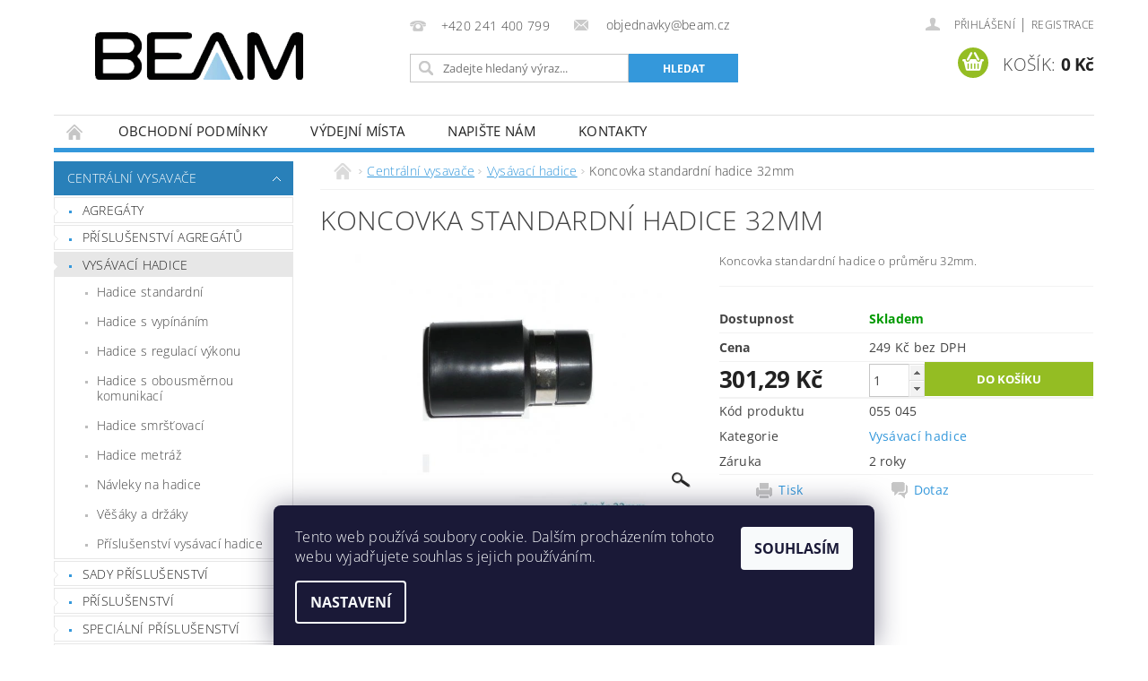

--- FILE ---
content_type: text/html; charset=utf-8
request_url: https://eshop.beam.cz/vysavaci-hadice/koncovka-standardni-hadice-32mm/
body_size: 21358
content:
<!DOCTYPE html>
<html id="css" xml:lang='cs' lang='cs' class="external-fonts-loaded">
    <head>
        <link rel="preconnect" href="https://cdn.myshoptet.com" /><link rel="dns-prefetch" href="https://cdn.myshoptet.com" /><link rel="preload" href="https://cdn.myshoptet.com/prj/dist/master/cms/libs/jquery/jquery-1.11.3.min.js" as="script" />        <script>
dataLayer = [];
dataLayer.push({'shoptet' : {
    "pageId": 711,
    "pageType": "productDetail",
    "currency": "CZK",
    "currencyInfo": {
        "decimalSeparator": ",",
        "exchangeRate": 1,
        "priceDecimalPlaces": 2,
        "symbol": "K\u010d",
        "symbolLeft": 0,
        "thousandSeparator": " "
    },
    "language": "cs",
    "projectId": 174841,
    "product": {
        "id": 165,
        "guid": "f7f63120-a8d3-11e7-819d-002590dc5efc",
        "hasVariants": false,
        "codes": [
            {
                "code": "055 045"
            }
        ],
        "code": "055 045",
        "name": "Koncovka standardn\u00ed hadice 32mm",
        "appendix": "",
        "weight": 0,
        "currentCategory": "Centr\u00e1ln\u00ed vysava\u010de | Vys\u00e1vac\u00ed hadice",
        "currentCategoryGuid": "af940ab8-9e0c-11e7-819d-002590dc5efc",
        "defaultCategory": "Centr\u00e1ln\u00ed vysava\u010de | Vys\u00e1vac\u00ed hadice",
        "defaultCategoryGuid": "af940ab8-9e0c-11e7-819d-002590dc5efc",
        "currency": "CZK",
        "priceWithVat": 301.29000000000002
    },
    "cartInfo": {
        "id": null,
        "freeShipping": false,
        "freeShippingFrom": 4840,
        "leftToFreeGift": {
            "formattedPrice": "0 K\u010d",
            "priceLeft": 0
        },
        "freeGift": false,
        "leftToFreeShipping": {
            "priceLeft": 4840,
            "dependOnRegion": 0,
            "formattedPrice": "4 840 K\u010d"
        },
        "discountCoupon": [],
        "getNoBillingShippingPrice": {
            "withoutVat": 0,
            "vat": 0,
            "withVat": 0
        },
        "cartItems": [],
        "taxMode": "ORDINARY"
    },
    "cart": [],
    "customer": {
        "priceRatio": 1,
        "priceListId": 1,
        "groupId": null,
        "registered": false,
        "mainAccount": false
    }
}});
dataLayer.push({'cookie_consent' : {
    "marketing": "denied",
    "analytics": "denied"
}});
document.addEventListener('DOMContentLoaded', function() {
    shoptet.consent.onAccept(function(agreements) {
        if (agreements.length == 0) {
            return;
        }
        dataLayer.push({
            'cookie_consent' : {
                'marketing' : (agreements.includes(shoptet.config.cookiesConsentOptPersonalisation)
                    ? 'granted' : 'denied'),
                'analytics': (agreements.includes(shoptet.config.cookiesConsentOptAnalytics)
                    ? 'granted' : 'denied')
            },
            'event': 'cookie_consent'
        });
    });
});
</script>

        <meta http-equiv="content-type" content="text/html; charset=utf-8" />
        <title>Koncovka standardní hadice 32mm - Beam</title>

        <meta name="viewport" content="width=device-width, initial-scale=1.0" />
        <meta name="format-detection" content="telephone=no" />

        
            <meta property="og:type" content="website"><meta property="og:site_name" content="eshop.beam.cz"><meta property="og:url" content="https://eshop.beam.cz/vysavaci-hadice/koncovka-standardni-hadice-32mm/"><meta property="og:title" content="Koncovka standardní hadice 32mm - Beam"><meta name="author" content="Beam"><meta name="web_author" content="Shoptet.cz"><meta name="dcterms.rightsHolder" content="eshop.beam.cz"><meta name="robots" content="index,follow"><meta property="og:image" content="https://cdn.myshoptet.com/usr/eshop.beam.cz/user/shop/big/165_koncovka-hadice-prumer-32mm-new.jpg?5a0ae062"><meta property="og:description" content="Koncovka standardní hadice 32mm. Koncovka standardní hadice o průměru 32mm."><meta name="description" content="Koncovka standardní hadice 32mm. Koncovka standardní hadice o průměru 32mm."><meta name="google-site-verification" content="53547"><meta property="product:price:amount" content="301.29"><meta property="product:price:currency" content="CZK">
        


        
        <noscript>
            <style media="screen">
                #category-filter-hover {
                    display: block !important;
                }
            </style>
        </noscript>
        
    <link href="https://cdn.myshoptet.com/prj/dist/master/cms/templates/frontend_templates/shared/css/font-face/open-sans.css" rel="stylesheet"><link href="https://cdn.myshoptet.com/prj/dist/master/shop/dist/font-shoptet-04.css.7d79974e5b4cdb582ad8.css" rel="stylesheet">    <script>
        var oldBrowser = false;
    </script>
    <!--[if lt IE 9]>
        <script src="https://cdnjs.cloudflare.com/ajax/libs/html5shiv/3.7.3/html5shiv.js"></script>
        <script>
            var oldBrowser = '<strong>Upozornění!</strong> Používáte zastaralý prohlížeč, který již není podporován. Prosím <a href="https://www.whatismybrowser.com/" target="_blank" rel="nofollow">aktualizujte svůj prohlížeč</a> a zvyšte své UX.';
        </script>
    <![endif]-->

        <style>:root {--color-primary: #3498db;--color-primary-h: 204;--color-primary-s: 70%;--color-primary-l: 53%;--color-primary-hover: #2980b9;--color-primary-hover-h: 204;--color-primary-hover-s: 64%;--color-primary-hover-l: 44%;--color-secondary: #94bd23;--color-secondary-h: 76;--color-secondary-s: 69%;--color-secondary-l: 44%;--color-secondary-hover: #7c9e1e;--color-secondary-hover-h: 76;--color-secondary-hover-s: 68%;--color-secondary-hover-l: 37%;--color-tertiary: #000000;--color-tertiary-h: 0;--color-tertiary-s: 0%;--color-tertiary-l: 0%;--color-tertiary-hover: #000000;--color-tertiary-hover-h: 0;--color-tertiary-hover-s: 0%;--color-tertiary-hover-l: 0%;--color-header-background: #ffffff;--template-font: "Open Sans";--template-headings-font: "Open Sans";--header-background-url: url("https://cdn.myshoptet.com/prj/dist/master/cms/img/header_backgrounds/04-blue.png");--cookies-notice-background: #1A1937;--cookies-notice-color: #F8FAFB;--cookies-notice-button-hover: #f5f5f5;--cookies-notice-link-hover: #27263f;--templates-update-management-preview-mode-content: "Náhled aktualizací šablony je aktivní pro váš prohlížeč."}</style>

        <style>:root {--logo-x-position: 46px;--logo-y-position: 36px;--front-image-x-position: 0px;--front-image-y-position: 0px;}</style>

        <link href="https://cdn.myshoptet.com/prj/dist/master/shop/dist/main-04.css.55ec9317567af1708cb4.css" rel="stylesheet" media="screen" />

        <link rel="stylesheet" href="https://cdn.myshoptet.com/prj/dist/master/cms/templates/frontend_templates/_/css/print.css" media="print" />
                            <link rel="shortcut icon" href="/favicon.ico" type="image/x-icon" />
                                    <link rel="canonical" href="https://eshop.beam.cz/vysavaci-hadice/koncovka-standardni-hadice-32mm/" />
        
        
        
        
                
                            <style>
                    /* custom background */
                    #main-wrapper {
                                                    background-color: #ffffff !important;
                                                                            background-position: top center !important;
                            background-repeat: no-repeat !important;
                                                                            background-attachment: scroll !important;
                                                                    }
                </style>
                    
                <script>var shoptet = shoptet || {};shoptet.abilities = {"about":{"generation":2,"id":"04"},"config":{"category":{"product":{"image_size":"detail_alt_1"}},"navigation_breakpoint":991,"number_of_active_related_products":2,"product_slider":{"autoplay":false,"autoplay_speed":3000,"loop":true,"navigation":true,"pagination":true,"shadow_size":0}},"elements":{"recapitulation_in_checkout":true},"feature":{"directional_thumbnails":false,"extended_ajax_cart":false,"extended_search_whisperer":false,"fixed_header":false,"images_in_menu":false,"product_slider":false,"simple_ajax_cart":true,"smart_labels":false,"tabs_accordion":false,"tabs_responsive":false,"top_navigation_menu":false,"user_action_fullscreen":false}};shoptet.design = {"template":{"name":"Pop","colorVariant":"Sapphire"},"layout":{"homepage":"catalog3","subPage":"catalog3","productDetail":"catalog3"},"colorScheme":{"conversionColor":"#94bd23","conversionColorHover":"#7c9e1e","color1":"#3498db","color2":"#2980b9","color3":"#000000","color4":"#000000"},"fonts":{"heading":"Open Sans","text":"Open Sans"},"header":{"backgroundImage":"https:\/\/eshop.beam.czcms\/img\/header_backgrounds\/04-blue.png","image":null,"logo":"https:\/\/eshop.beam.czuser\/logos\/beam_samostatne-3.png","color":"#ffffff"},"background":{"enabled":true,"color":{"enabled":true,"color":"#ffffff"},"image":{"url":null,"attachment":"scroll","position":"center"}}};shoptet.config = {};shoptet.events = {};shoptet.runtime = {};shoptet.content = shoptet.content || {};shoptet.updates = {};shoptet.messages = [];shoptet.messages['lightboxImg'] = "Obrázek";shoptet.messages['lightboxOf'] = "z";shoptet.messages['more'] = "Více";shoptet.messages['cancel'] = "Zrušit";shoptet.messages['removedItem'] = "Položka byla odstraněna z košíku.";shoptet.messages['discountCouponWarning'] = "Zapomněli jste uplatnit slevový kupón. Pro pokračování jej uplatněte pomocí tlačítka vedle vstupního pole, nebo jej smažte.";shoptet.messages['charsNeeded'] = "Prosím, použijte minimálně 3 znaky!";shoptet.messages['invalidCompanyId'] = "Neplané IČ, povoleny jsou pouze číslice";shoptet.messages['needHelp'] = "Potřebujete pomoc?";shoptet.messages['showContacts'] = "Zobrazit kontakty";shoptet.messages['hideContacts'] = "Skrýt kontakty";shoptet.messages['ajaxError'] = "Došlo k chybě; obnovte prosím stránku a zkuste to znovu.";shoptet.messages['variantWarning'] = "Zvolte prosím variantu produktu.";shoptet.messages['chooseVariant'] = "Zvolte variantu";shoptet.messages['unavailableVariant'] = "Tato varianta není dostupná a není možné ji objednat.";shoptet.messages['withVat'] = "včetně DPH";shoptet.messages['withoutVat'] = "bez DPH";shoptet.messages['toCart'] = "Do košíku";shoptet.messages['emptyCart'] = "Prázdný košík";shoptet.messages['change'] = "Změnit";shoptet.messages['chosenBranch'] = "Zvolená pobočka";shoptet.messages['validatorRequired'] = "Povinné pole";shoptet.messages['validatorEmail'] = "Prosím vložte platnou e-mailovou adresu";shoptet.messages['validatorUrl'] = "Prosím vložte platnou URL adresu";shoptet.messages['validatorDate'] = "Prosím vložte platné datum";shoptet.messages['validatorNumber'] = "Vložte číslo";shoptet.messages['validatorDigits'] = "Prosím vložte pouze číslice";shoptet.messages['validatorCheckbox'] = "Zadejte prosím všechna povinná pole";shoptet.messages['validatorConsent'] = "Bez souhlasu nelze odeslat.";shoptet.messages['validatorPassword'] = "Hesla se neshodují";shoptet.messages['validatorInvalidPhoneNumber'] = "Vyplňte prosím platné telefonní číslo bez předvolby.";shoptet.messages['validatorInvalidPhoneNumberSuggestedRegion'] = "Neplatné číslo — navržený region: %1";shoptet.messages['validatorInvalidCompanyId'] = "Neplatné IČ, musí být ve tvaru jako %1";shoptet.messages['validatorFullName'] = "Nezapomněli jste příjmení?";shoptet.messages['validatorHouseNumber'] = "Prosím zadejte správné číslo domu";shoptet.messages['validatorZipCode'] = "Zadané PSČ neodpovídá zvolené zemi";shoptet.messages['validatorShortPhoneNumber'] = "Telefonní číslo musí mít min. 8 znaků";shoptet.messages['choose-personal-collection'] = "Prosím vyberte místo doručení u osobního odběru, není zvoleno.";shoptet.messages['choose-external-shipping'] = "Upřesněte prosím vybraný způsob dopravy";shoptet.messages['choose-ceska-posta'] = "Pobočka České Pošty není určena, zvolte prosím některou";shoptet.messages['choose-hupostPostaPont'] = "Pobočka Maďarské pošty není vybrána, zvolte prosím nějakou";shoptet.messages['choose-postSk'] = "Pobočka Slovenské pošty není zvolena, vyberte prosím některou";shoptet.messages['choose-ulozenka'] = "Pobočka Uloženky nebyla zvolena, prosím vyberte některou";shoptet.messages['choose-zasilkovna'] = "Pobočka Zásilkovny nebyla zvolena, prosím vyberte některou";shoptet.messages['choose-ppl-cz'] = "Pobočka PPL ParcelShop nebyla vybrána, vyberte prosím jednu";shoptet.messages['choose-glsCz'] = "Pobočka GLS ParcelShop nebyla zvolena, prosím vyberte některou";shoptet.messages['choose-dpd-cz'] = "Ani jedna z poboček služby DPD Parcel Shop nebyla zvolená, prosím vyberte si jednu z možností.";shoptet.messages['watchdogType'] = "Je zapotřebí vybrat jednu z možností u sledování produktu.";shoptet.messages['watchdog-consent-required'] = "Musíte zaškrtnout všechny povinné souhlasy";shoptet.messages['watchdogEmailEmpty'] = "Prosím vyplňte e-mail";shoptet.messages['privacyPolicy'] = 'Musíte souhlasit s ochranou osobních údajů';shoptet.messages['amountChanged'] = '(množství bylo změněno)';shoptet.messages['unavailableCombination'] = 'Není k dispozici v této kombinaci';shoptet.messages['specifyShippingMethod'] = 'Upřesněte dopravu';shoptet.messages['PIScountryOptionMoreBanks'] = 'Možnost platby z %1 bank';shoptet.messages['PIScountryOptionOneBank'] = 'Možnost platby z 1 banky';shoptet.messages['PIScurrencyInfoCZK'] = 'V měně CZK lze zaplatit pouze prostřednictvím českých bank.';shoptet.messages['PIScurrencyInfoHUF'] = 'V měně HUF lze zaplatit pouze prostřednictvím maďarských bank.';shoptet.messages['validatorVatIdWaiting'] = "Ověřujeme";shoptet.messages['validatorVatIdValid'] = "Ověřeno";shoptet.messages['validatorVatIdInvalid'] = "DIČ se nepodařilo ověřit, i přesto můžete objednávku dokončit";shoptet.messages['validatorVatIdInvalidOrderForbid'] = "Zadané DIČ nelze nyní ověřit, protože služba ověřování je dočasně nedostupná. Zkuste opakovat zadání později, nebo DIČ vymažte s vaši objednávku dokončete v režimu OSS. Případně kontaktujte prodejce.";shoptet.messages['validatorVatIdInvalidOssRegime'] = "Zadané DIČ nemůže být ověřeno, protože služba ověřování je dočasně nedostupná. Vaše objednávka bude dokončena v režimu OSS. Případně kontaktujte prodejce.";shoptet.messages['previous'] = "Předchozí";shoptet.messages['next'] = "Následující";shoptet.messages['close'] = "Zavřít";shoptet.messages['imageWithoutAlt'] = "Tento obrázek nemá popisek";shoptet.messages['newQuantity'] = "Nové množství:";shoptet.messages['currentQuantity'] = "Aktuální množství:";shoptet.messages['quantityRange'] = "Prosím vložte číslo v rozmezí %1 a %2";shoptet.messages['skipped'] = "Přeskočeno";shoptet.messages.validator = {};shoptet.messages.validator.nameRequired = "Zadejte jméno a příjmení.";shoptet.messages.validator.emailRequired = "Zadejte e-mailovou adresu (např. jan.novak@example.com).";shoptet.messages.validator.phoneRequired = "Zadejte telefonní číslo.";shoptet.messages.validator.messageRequired = "Napište komentář.";shoptet.messages.validator.descriptionRequired = shoptet.messages.validator.messageRequired;shoptet.messages.validator.captchaRequired = "Vyplňte bezpečnostní kontrolu.";shoptet.messages.validator.consentsRequired = "Potvrďte svůj souhlas.";shoptet.messages.validator.scoreRequired = "Zadejte počet hvězdiček.";shoptet.messages.validator.passwordRequired = "Zadejte heslo, které bude obsahovat min. 4 znaky.";shoptet.messages.validator.passwordAgainRequired = shoptet.messages.validator.passwordRequired;shoptet.messages.validator.currentPasswordRequired = shoptet.messages.validator.passwordRequired;shoptet.messages.validator.birthdateRequired = "Zadejte datum narození.";shoptet.messages.validator.billFullNameRequired = "Zadejte jméno a příjmení.";shoptet.messages.validator.deliveryFullNameRequired = shoptet.messages.validator.billFullNameRequired;shoptet.messages.validator.billStreetRequired = "Zadejte název ulice.";shoptet.messages.validator.deliveryStreetRequired = shoptet.messages.validator.billStreetRequired;shoptet.messages.validator.billHouseNumberRequired = "Zadejte číslo domu.";shoptet.messages.validator.deliveryHouseNumberRequired = shoptet.messages.validator.billHouseNumberRequired;shoptet.messages.validator.billZipRequired = "Zadejte PSČ.";shoptet.messages.validator.deliveryZipRequired = shoptet.messages.validator.billZipRequired;shoptet.messages.validator.billCityRequired = "Zadejte název města.";shoptet.messages.validator.deliveryCityRequired = shoptet.messages.validator.billCityRequired;shoptet.messages.validator.companyIdRequired = "Zadejte IČ.";shoptet.messages.validator.vatIdRequired = "Zadejte DIČ.";shoptet.messages.validator.billCompanyRequired = "Zadejte název společnosti.";shoptet.messages['loading'] = "Načítám…";shoptet.messages['stillLoading'] = "Stále načítám…";shoptet.messages['loadingFailed'] = "Načtení se nezdařilo. Zkuste to znovu.";shoptet.messages['productsSorted'] = "Produkty seřazeny.";shoptet.messages['formLoadingFailed'] = "Formulář se nepodařilo načíst. Zkuste to prosím znovu.";shoptet.messages.moreInfo = "Více informací";shoptet.config.orderingProcess = {active: false,step: false};shoptet.config.documentsRounding = '3';shoptet.config.documentPriceDecimalPlaces = '2';shoptet.config.thousandSeparator = ' ';shoptet.config.decSeparator = ',';shoptet.config.decPlaces = '2';shoptet.config.decPlacesSystemDefault = '2';shoptet.config.currencySymbol = 'Kč';shoptet.config.currencySymbolLeft = '0';shoptet.config.defaultVatIncluded = 1;shoptet.config.defaultProductMaxAmount = 9999;shoptet.config.inStockAvailabilityId = -1;shoptet.config.defaultProductMaxAmount = 9999;shoptet.config.inStockAvailabilityId = -1;shoptet.config.cartActionUrl = '/action/Cart';shoptet.config.advancedOrderUrl = '/action/Cart/GetExtendedOrder/';shoptet.config.cartContentUrl = '/action/Cart/GetCartContent/';shoptet.config.stockAmountUrl = '/action/ProductStockAmount/';shoptet.config.addToCartUrl = '/action/Cart/addCartItem/';shoptet.config.removeFromCartUrl = '/action/Cart/deleteCartItem/';shoptet.config.updateCartUrl = '/action/Cart/setCartItemAmount/';shoptet.config.addDiscountCouponUrl = '/action/Cart/addDiscountCoupon/';shoptet.config.setSelectedGiftUrl = '/action/Cart/setSelectedGift/';shoptet.config.rateProduct = '/action/ProductDetail/RateProduct/';shoptet.config.customerDataUrl = '/action/OrderingProcess/step2CustomerAjax/';shoptet.config.registerUrl = '/registrace/';shoptet.config.agreementCookieName = 'site-agreement';shoptet.config.cookiesConsentUrl = '/action/CustomerCookieConsent/';shoptet.config.cookiesConsentIsActive = 1;shoptet.config.cookiesConsentOptAnalytics = 'analytics';shoptet.config.cookiesConsentOptPersonalisation = 'personalisation';shoptet.config.cookiesConsentOptNone = 'none';shoptet.config.cookiesConsentRefuseDuration = 7;shoptet.config.cookiesConsentName = 'CookiesConsent';shoptet.config.agreementCookieExpire = 1;shoptet.config.cookiesConsentSettingsUrl = '/cookies-settings/';shoptet.config.fonts = {"google":{"attributes":"300,400,600,700,900:latin-ext","families":["Open Sans"],"urls":["https:\/\/cdn.myshoptet.com\/prj\/dist\/master\/cms\/templates\/frontend_templates\/shared\/css\/font-face\/open-sans.css"]},"custom":{"families":["shoptet"],"urls":["https:\/\/cdn.myshoptet.com\/prj\/dist\/master\/shop\/dist\/font-shoptet-04.css.7d79974e5b4cdb582ad8.css"]}};shoptet.config.mobileHeaderVersion = '1';shoptet.config.fbCAPIEnabled = false;shoptet.config.fbPixelEnabled = false;shoptet.config.fbCAPIUrl = '/action/FacebookCAPI/';shoptet.content.regexp = /strana-[0-9]+[\/]/g;shoptet.content.colorboxHeader = '<div class="colorbox-html-content">';shoptet.content.colorboxFooter = '</div>';shoptet.customer = {};shoptet.csrf = shoptet.csrf || {};shoptet.csrf.token = 'csrf_r4aFFDx5d17835b89158e688';shoptet.csrf.invalidTokenModal = '<div><h2>Přihlaste se prosím znovu</h2><p>Omlouváme se, ale Váš CSRF token pravděpodobně vypršel. Abychom mohli udržet Vaši bezpečnost na co největší úrovni potřebujeme, abyste se znovu přihlásili.</p><p>Děkujeme za pochopení.</p><div><a href="/login/?backTo=%2Fvysavaci-hadice%2Fkoncovka-standardni-hadice-32mm%2F">Přihlášení</a></div></div> ';shoptet.csrf.formsSelector = 'csrf-enabled';shoptet.csrf.submitListener = true;shoptet.csrf.validateURL = '/action/ValidateCSRFToken/Index/';shoptet.csrf.refreshURL = '/action/RefreshCSRFTokenNew/Index/';shoptet.csrf.enabled = true;shoptet.config.googleAnalytics ||= {};shoptet.config.googleAnalytics.isGa4Enabled = true;shoptet.config.googleAnalytics.route ||= {};shoptet.config.googleAnalytics.route.ua = "UA";shoptet.config.googleAnalytics.route.ga4 = "GA4";shoptet.config.ums_a11y_category_page = true;shoptet.config.discussion_rating_forms = false;shoptet.config.ums_forms_redesign = false;shoptet.config.showPriceWithoutVat = '';shoptet.config.ums_a11y_login = false;</script>
        <script src="https://cdn.myshoptet.com/prj/dist/master/cms/libs/jquery/jquery-1.11.3.min.js"></script><script src="https://cdn.myshoptet.com/prj/dist/master/cms/libs/jquery/jquery-migrate-1.4.1.min.js"></script><script src="https://cdn.myshoptet.com/prj/dist/master/cms/libs/jquery/jquery-ui-1.8.24.min.js"></script>
    <script src="https://cdn.myshoptet.com/prj/dist/master/shop/dist/main-04.js.cd0f12ca7fcb266dd765.js"></script>
<script src="https://cdn.myshoptet.com/prj/dist/master/shop/dist/shared-2g.js.aa13ef3ecca51cd89ec5.js"></script><script src="https://cdn.myshoptet.com/prj/dist/master/cms/libs/jqueryui/i18n/datepicker-cs.js"></script><script>if (window.self !== window.top) {const script = document.createElement('script');script.type = 'module';script.src = "https://cdn.myshoptet.com/prj/dist/master/shop/dist/editorPreview.js.e7168e827271d1c16a1d.js";document.body.appendChild(script);}</script>        <script>
            jQuery.extend(jQuery.cybergenicsFormValidator.messages, {
                required: "Povinné pole",
                email: "Prosím vložte platnou e-mailovou adresu",
                url: "Prosím vložte platnou URL adresu",
                date: "Prosím vložte platné datum",
                number: "Vložte číslo",
                digits: "Prosím vložte pouze číslice",
                checkbox: "Zadejte prosím všechna povinná pole",
                validatorConsent: "Bez souhlasu nelze odeslat.",
                password: "Hesla se neshodují",
                invalidPhoneNumber: "Vyplňte prosím platné telefonní číslo bez předvolby.",
                invalidCompanyId: 'Nevalidní IČ, musí mít přesně 8 čísel (před kratší IČ lze dát nuly)',
                fullName: "Nezapomněli jste příjmení?",
                zipCode: "Zadané PSČ neodpovídá zvolené zemi",
                houseNumber: "Prosím zadejte správné číslo domu",
                shortPhoneNumber: "Telefonní číslo musí mít min. 8 znaků",
                privacyPolicy: "Musíte souhlasit s ochranou osobních údajů"
            });
        </script>
                                    
                
        
        <!-- User include -->
                <!-- project html code header -->
<style type="text/css">

h1 { font-size: 1.90rem }
div.p-info a.p-name span {text-transform:none !important}
</style>

<style type="text/css">

#h1-welcome-nor { font-size: 2.4rem }

</style>


        <!-- /User include -->
                                <!-- Global site tag (gtag.js) - Google Analytics -->
    <script async src="https://www.googletagmanager.com/gtag/js?id=UA-39191183-9"></script>
    <script>
        
        window.dataLayer = window.dataLayer || [];
        function gtag(){dataLayer.push(arguments);}
        

                    console.debug('default consent data');

            gtag('consent', 'default', {"ad_storage":"denied","analytics_storage":"denied","ad_user_data":"denied","ad_personalization":"denied","wait_for_update":500});
            dataLayer.push({
                'event': 'default_consent'
            });
        
        gtag('js', new Date());

                gtag('config', 'UA-39191183-9', { 'groups': "UA" });
        
        
        
        
        
        
        
        
                gtag('set', 'currency', 'CZK');

        gtag('event', 'view_item', {
            "send_to": "UA",
            "items": [
                {
                    "id": "055 045",
                    "name": "Koncovka standardn\u00ed hadice 32mm",
                    "category": "Centr\u00e1ln\u00ed vysava\u010de \/ Vys\u00e1vac\u00ed hadice",
                                                            "price": 249
                }
            ]
        });
        
        
        
        
        
        
        
        
        
        
        
        
        document.addEventListener('DOMContentLoaded', function() {
            if (typeof shoptet.tracking !== 'undefined') {
                for (var id in shoptet.tracking.bannersList) {
                    gtag('event', 'view_promotion', {
                        "send_to": "UA",
                        "promotions": [
                            {
                                "id": shoptet.tracking.bannersList[id].id,
                                "name": shoptet.tracking.bannersList[id].name,
                                "position": shoptet.tracking.bannersList[id].position
                            }
                        ]
                    });
                }
            }

            shoptet.consent.onAccept(function(agreements) {
                if (agreements.length !== 0) {
                    console.debug('gtag consent accept');
                    var gtagConsentPayload =  {
                        'ad_storage': agreements.includes(shoptet.config.cookiesConsentOptPersonalisation)
                            ? 'granted' : 'denied',
                        'analytics_storage': agreements.includes(shoptet.config.cookiesConsentOptAnalytics)
                            ? 'granted' : 'denied',
                                                                                                'ad_user_data': agreements.includes(shoptet.config.cookiesConsentOptPersonalisation)
                            ? 'granted' : 'denied',
                        'ad_personalization': agreements.includes(shoptet.config.cookiesConsentOptPersonalisation)
                            ? 'granted' : 'denied',
                        };
                    console.debug('update consent data', gtagConsentPayload);
                    gtag('consent', 'update', gtagConsentPayload);
                    dataLayer.push(
                        { 'event': 'update_consent' }
                    );
                }
            });
        });
    </script>

                
                                                    </head>
        <body class="desktop id-711 in-vysavaci-hadice template-04 type-product type-detail page-detail ajax-add-to-cart">
        
        <div id="fb-root"></div>
        <script>
            window.fbAsyncInit = function() {
                FB.init({
                    autoLogAppEvents : true,
                    xfbml            : true,
                    version          : 'v24.0'
                });
            };
        </script>
        <script async defer crossorigin="anonymous" src="https://connect.facebook.net/cs_CZ/sdk.js#xfbml=1&version=v24.0"></script>
        
                
        
        <div id="main-wrapper">
            <div id="main-wrapper-in" class="large-12 medium-12 small-12">
                <div id="main" class="large-12 medium-12 small-12 row">

                    

                    <div id="header" class="large-12 medium-12 small-12 columns">
                        <header id="header-in" class="large-12 medium-12 small-12 clearfix">
                            
<div class="row">
    
                        <div class="large-4 medium-4 small-6 columns">
                        <a href="/" title="Beam" id="logo" data-testid="linkWebsiteLogo"><img src="https://cdn.myshoptet.com/usr/eshop.beam.cz/user/logos/beam_samostatne-3.png" alt="Beam" /></a>
        </div>
    
    
        <div class="large-4 medium-4 small-12 columns">
                                                <div class="large-12 row collapse header-contacts">
                                                                                       <div class="large-6 medium-12 small-6 header-phone columns left">
                    <a href="tel:+420241400799" title="Telefon"><span>+420 241 400 799</span></a>
                    </div>
                                                    <div class="large-6 medium-12 small-6 header-email columns left">
                                                    <a href="mailto:objednavky@beam.cz"><span>
                            objednavky@beam.cz</span></a>
                                            </div>
                            </div>
            
                        <div class="searchform large-12 medium-12 small-12" itemscope itemtype="https://schema.org/WebSite">
                <meta itemprop="headline" content="Vysávací hadice"/>
<meta itemprop="url" content="https://eshop.beam.cz"/>
        <meta itemprop="text" content="Koncovka standardní hadice 32mm. Koncovka standardní hadice o průměru 32mm."/>

                <form class="search-whisperer-wrap-v1 search-whisperer-wrap" action="/action/ProductSearch/prepareString/" method="post" itemprop="potentialAction" itemscope itemtype="https://schema.org/SearchAction" data-testid="searchForm">
                    <fieldset>
                        <meta itemprop="target" content="https://eshop.beam.cz/vyhledavani/?string={string}"/>
                        <div class="large-8 medium-8 small-12 left">
                            <input type="hidden" name="language" value="cs" />
                            <input type="search" name="string" itemprop="query-input" class="s-word" placeholder="Zadejte hledaný výraz..." autocomplete="off" data-testid="searchInput" />
                        </div>
                        <div class="tar large-4 medium-4 small-2 left b-search-wrap">
                            <input type="submit" value="Hledat" class="b-search tiny button" data-testid="searchBtn" />
                        </div>
                        <div class="search-whisperer-container-js"></div>
                        <div class="search-notice large-12 medium-12 small-12" data-testid="searchMsg">Prosím, použijte minimálně 3 znaky!</div>
                    </fieldset>
                </form>
            </div>
        </div>
    
    
        <div class="large-4 medium-4 small-12 columns">
                        <div id="top-links" class="large-12 medium-12 small-12">
                <span class="responsive-mobile-visible responsive-all-hidden box-account-links-trigger-wrap">
                    <span class="box-account-links-trigger"></span>
                </span>
                <ul class="responsive-mobile-hidden box-account-links list-inline list-reset">
                    
                                                                                                                        <li>
                                        <a class="icon-account-login" href="/login/?backTo=%2Fvysavaci-hadice%2Fkoncovka-standardni-hadice-32mm%2F" title="Přihlášení" data-testid="signin" rel="nofollow"><span>Přihlášení</span></a>
                                    </li>
                                    <li>
                                        <span class="responsive-mobile-hidden"> |</span>
                                        <a href="/registrace/" title="Registrace" data-testid="headerSignup" rel="nofollow">Registrace</a>
                                    </li>
                                                                                                        
                </ul>
            </div>
                        
                                            
                <div class="place-cart-here">
                    <div id="header-cart-wrapper" class="header-cart-wrapper menu-element-wrap">
    <a href="/kosik/" id="header-cart" class="header-cart" data-testid="headerCart" rel="nofollow">
        <span class="responsive-mobile-hidden">Košík:</span>
        
        <strong class="header-cart-price" data-testid="headerCartPrice">
            0 Kč
        </strong>
    </a>

    <div id="cart-recapitulation" class="cart-recapitulation menu-element-submenu align-right hover-hidden" data-testid="popupCartWidget">
                    <div class="cart-reca-single darken tac" data-testid="cartTitle">
                Váš nákupní košík je prázdný            </div>
            </div>
</div>
                </div>
                    </div>
    
</div>

             <nav id="menu" class="large-12 medium-12 small-12"><ul class="inline-list list-inline valign-top-inline left"><li class="first-line"><a href="/" id="a-home" data-testid="headerMenuItem">Úvodní stránka</a></li><li class="menu-item-39">
    <a href="/obchodni-podminky/" data-testid="headerMenuItem">
        Obchodní podmínky
    </a>
</li><li class="menu-item-741">
    <a href="/vydejni-mista/" data-testid="headerMenuItem">
        Výdejní místa
    </a>
</li><li class="menu-item--6">
    <a href="/napiste-nam/" data-testid="headerMenuItem">
        Napište nám
    </a>
</li><li class="menu-item-29">
    <a href="/kontakty/" data-testid="headerMenuItem">
        Kontakty
    </a>
</li></ul><div id="menu-helper-wrapper"><div id="menu-helper" data-testid="hamburgerMenu">&nbsp;</div><ul id="menu-helper-box"></ul></div></nav>

<script>
    $(document).ready(function() {
        checkSearchForm($('.searchform'), "Prosím, použijte minimálně 3 znaky!");
    });
    var userOptions = {
        carousel : {
            stepTimer : 5000,
            fadeTimer : 800
        }
    };
</script>

                        </header>
                    </div>
                    <div id="main-in" class="large-12 medium-12 small-12 columns">
                        <div id="main-in-in" class="large-12 medium-12 small-12">
                            
                            <div id="content" class="large-12 medium-12 small-12 row">
                                
                                                                            <aside id="column-l" class="large-3 medium-3 small-12 columns">
                                            <div id="column-l-in">
                                                                                                                                                    <div class="box-even">
                        
<div id="categories">
                        <div class="categories cat-01 expandable cat-active expanded" id="cat-702">
                <div class="topic"><a href="/centralni-vysavace/" class="expanded">Centrální vysavače</a></div>
        
    <ul class="expanded">
                    <li class="expandable"><a href="/agregaty/" title="Agregáty">Agregáty</a>
            </li>                 <li class="expandable"><a href="/prislusenstvi-agregatu/" title="Příslušenství agregátů">Příslušenství agregátů</a>
            </li>                 <li class="active expandable expanded"><a href="/vysavaci-hadice/" title="Vysávací hadice">Vysávací hadice</a>
                                <ul class="expanded">
                                                <li ><a href="/hadice-standardni/" title="Hadice standardní">Hadice standardní</a>
                                                            </li>                                     <li ><a href="/hadice-s-vypinanim/" title="Hadice s vypínáním">Hadice s vypínáním</a>
                                                            </li>                                     <li ><a href="/hadice-s-regulaci-vykonu/" title="Hadice s regulací výkonu">Hadice s regulací výkonu</a>
                                                            </li>                                     <li ><a href="/hadice-s-obousmernou-komunikaci/" title="Hadice s obousměrnou komunikací">Hadice s obousměrnou komunikací</a>
                                                            </li>                                     <li ><a href="/hadice-smrstovaci/" title="Hadice smršťovací">Hadice smršťovací</a>
                                                            </li>                                     <li ><a href="/hadice-metraz/" title="Hadice metráž">Hadice metráž</a>
                                                            </li>                                     <li ><a href="/navleky-na-hadice/" title="Návleky na hadice">Návleky na hadice</a>
                                                            </li>                                     <li ><a href="/vesaky-a-drzaky/" title="Věšáky a držáky">Věšáky a držáky</a>
                                                            </li>                                     <li ><a href="/prislusenstvi-vysavaci-hadice/" title="Příslušenství vysávací hadice">Příslušenství vysávací hadice</a>
                                                            </li>                     </ul>                     </li>                 <li class="expandable"><a href="/sady-prislusenstvi/" title="Sady příslušenství">Sady příslušenství</a>
            </li>                 <li class="expandable"><a href="/prislusenstvi/" title="Příslušenství">Příslušenství</a>
            </li>                 <li class="expandable"><a href="/specialni-prislusenstvi/" title="Speciální příslušenství">Speciální příslušenství</a>
            </li>                 <li class="expandable"><a href="/potrubni-dily/" title="Potrubní díly">Potrubní díly</a>
            </li>                 <li ><a href="/instalacni-sady/" title="Instalační sady">Instalační sady</a>
                            </li>                 <li class="expandable"><a href="/zasuvky/" title="Zásuvky">Zásuvky</a>
            </li>                 <li ><a href="/separatory/" title="Separátory">Separátory</a>
                            </li>     </ul> 
    </div>
            <div class="categories cat-02 expanded" id="cat-1145">
                <div class="topic"><a href="/roboticke-vysavace/" class="expanded">Robotické vysavače</a></div>
        

    </div>
            <div class="categories cat-01 expandable" id="cat-690">
                <div class="topic"><a href="/rizene-vetrani/">Řízené větrání</a></div>
        
    <ul >
                    <li class="expandable"><a href="/rozvody-vzduchu/" title="Rozvody vzduchu">Rozvody vzduchu</a>
            </li>                 <li class="expandable"><a href="/filtry-rekuperace-renson/" title="Filtry rekuperace RENSON">Filtry rekuperace RENSON</a>
            </li>                 <li class="expandable"><a href="/filtry-rekuperace-paul/" title="Filtry rekuperace PAUL">Filtry rekuperace PAUL</a>
            </li>                 <li class="active expandable expanded"><a href="/filtry-blauberg/" title="Filtry rekuperace BLAUBERG">Filtry rekuperace BLAUBERG</a>
                                <ul class="expanded">
                                                <li class="expandable"><a href="/filtry-pro-rekuperacni-jednotky-blauberg/" title="Filtry pro rekuperační jednotky Blauberg">Filtry pro rekuperační jednotky Blauberg</a>
                                                                <ul class="expanded">
                                                                                <li ><a href="/komfort-ec-d5b180/" title="Komfort EC D5B180">Komfort EC D5B180</a>
                                                                                                                    </li>
                                                            <li ><a href="/komfort-ec-d5b270/" title="Komfort EC D5B270">Komfort EC D5B270</a>
                                                                                                                    </li>
                                    </ul>	                                            </li>                     </ul>                     </li>                 <li ><a href="/dverni-mrizky/" title="Dveřní mřížky">Dveřní mřížky</a>
                            </li>                 <li ><a href="/mereni-kvality-vzduchu/" title="Měření kvality vzduchu">Měření kvality vzduchu</a>
                            </li>                 <li ><a href="/ventilacni-jednotky/" title="Ventilační jednotky">Ventilační jednotky</a>
                            </li>     </ul> 
    </div>
            <div class="categories cat-02 expandable" id="cat-693">
                <div class="topic"><a href="/shozy-na-pradlo/">Shozy na prádlo</a></div>
        
    <ul >
                    <li ><a href="/sety-shozu-na-pradlo/" title="Sety shozů na prádlo">Sety shozů na prádlo</a>
            </li>                 <li ><a href="/nerezove-shozy-na-pradlo/" title="Nerezové shozy na prádlo">Nerezové shozy na prádlo</a>
                            </li>                 <li class="expandable"><a href="/vhozova-dvirka/" title="Vhozová dvířka">Vhozová dvířka</a>
            </li>                 <li ><a href="/prislusenstvi-2/" title="Příslušenství">Příslušenství</a>
                            </li>     </ul> 
    </div>
            <div class="categories cat-01 expanded" id="cat-1164">
                <div class="topic"><a href="/vyprodej/" class="expanded">Výprodej zboží</a></div>
        

    </div>
        
        
</div>

                    </div>
                                                                                                                                                                                                            <div class="box-odd">
                        <div class="box hide-for-small" id="contacts" data-testid="contactbox">
    <h3 class="topic">
                    Kontakt            </h3>

    

            <div class="row">
            
            <div id="contactbox-right" class="nofl large-12 medium-12 small-12 columns">
                
                
                                            <div class="contacts-email ccr-single">
                            <span class="checkout-mail icon-mail-before text-word-breaking" data-testid="contactboxEmail">
                                                                    <a href="mailto:objednavky&#64;beam.cz">objednavky<!---->&#64;<!---->beam.cz</a>
                                                            </span>
                        </div>
                                    

                
                                            <div class="contacts-phone ccr-single">
                            <span class="checkout-tel icon-phone-before text-word-breaking" data-testid="contactboxPhone">+420 241 400 799</span>
                        </div>
                                    

                                    <div class="contacts-cellphone ccr-single">
                        <span class="checkout-cellphone icon-mobile-before text-word-breaking" data-testid="contactboxCellphone">
                            +420 604 755 611
                        </span>
                    </div>
                
                                    <div class="contacts-facebook ccr-single">
                        <span class="checkout-facebook icon-facebook-before text-word-breaking">
                            <a href="http://facebook.com/beamcesko" title="Facebook" target="_blank" data-testid="contactboxFacebook">
                                                                    http://facebook.com/beamcesko
                                                            </a>
                        </span>
                    </div>
                
                
                                    <div class="contacts-instagram ccr-single">
                        <span class="checkout-instagram icon-instagram-before text-word-breaking">
                            <a href="https://www.instagram.com/beamcesko/" title="Instagram" target="_blank" data-testid="contactboxInstagram">
                                beamcesko
                            </a>
                        </span>
                    </div>
                
                
                
                                    <div class="contacts-youtube ccr-single">
                        <span class="checkout-youtube icon-youtube-before text-word-breaking">
                            <a href="https://youtube.com/user/BEAMCR22" title="YouTube" target="blank" data-testid="contactboxYoutube">
                                                                    https://youtube.com/user/BEAMCR22
                                                            </a>
                        </span>
                    </div>
                
                            </div>
        </div>
    </div>

<script type="application/ld+json">
    {
        "@context" : "https://schema.org",
        "@type" : "Organization",
        "name" : "Beam",
        "url" : "https://eshop.beam.cz",
                "employee" : "Klára Šlingrová",
                    "email" : "objednavky@beam.cz",
                            "telephone" : "+420 241 400 799",
                                
                                                                                            "sameAs" : ["http://facebook.com/beamcesko\", \"\", \"https://www.instagram.com/beamcesko/"]
            }
</script>

                    </div>
                                                                                                                    <div class="banner banner7" ><img src="https://cdn.myshoptet.com/usr/eshop.beam.cz/user/banners/doprava_zdarma.png?678e17b4" fetchpriority="high" alt="Doprava zdarma" width="296" height="278" /></div>
                                                                                                                                                                                                                                                                            <div class="box-even">
                        <div id="onlinePayments" class="box hide-for-small">
    <h3 class="topic">Přijímáme online platby</h3>
    <p>
        <img src="https://cdn.myshoptet.com/prj/dist/master/cms/img/common/payment_logos/payments.png" alt="Loga kreditních karet">
    </p>
</div>

                    </div>
                                                                                                                                                        <div class="box-odd">
                        <div class="box no-border hide-for-small" id="facebookWidget">
    <h3 class="topic">Facebook</h3>
        <div id="fb-widget-wrap">
        <div class="fb-page"
             data-href="https://www.facebook.com/beamcesko"
             data-width="398"
             data-height="191"
             data-hide-cover="false"
             data-show-facepile="false"
             data-show-posts="false">
            <blockquote cite="https://www.facebook.com/beamcesko" class="fb-xfbml-parse-ignore">
                <a href="https://www.facebook.com/beamcesko">Beam</a>
            </blockquote>
        </div>
    </div>

    <script>
        (function () {
            var isInstagram = /Instagram/i.test(navigator.userAgent || "");

            if (isInstagram) {
                var wrap = document.getElementById("fb-widget-wrap");
                if (wrap) {
                    wrap.innerHTML =
                        '<a href="https://www.facebook.com/beamcesko" target="_blank" rel="noopener noreferrer" class="btn btn-secondary">' +
                        'Facebook' +
                        '</a>';
                }
            }
        })();
    </script>

</div>

                    </div>
                                                                                                                                                        <div class="box-even">
                            
                    </div>
                                                                                                        </div>
                                        </aside>
                                                                    

                                
                                    <main id="content-in" class="large-9 medium-9 small-12 columns">

                                                                                                                                    <p id="navigation" itemscope itemtype="https://schema.org/BreadcrumbList">
                                                                                                        <span id="navigation-first" data-basetitle="Beam" itemprop="itemListElement" itemscope itemtype="https://schema.org/ListItem">
                    <a href="/" itemprop="item" class="navigation-home-icon">
                        &nbsp;<meta itemprop="name" content="Domů" />                    </a>
                    <meta itemprop="position" content="1" />
                    <span class="navigation-bullet">&nbsp;&rsaquo;&nbsp;</span>
                </span>
                                                        <span id="navigation-1" itemprop="itemListElement" itemscope itemtype="https://schema.org/ListItem">
                        <a href="/centralni-vysavace/" itemprop="item"><span itemprop="name">Centrální vysavače</span></a>
                        <meta itemprop="position" content="2" />
                        <span class="navigation-bullet">&nbsp;&rsaquo;&nbsp;</span>
                    </span>
                                                        <span id="navigation-2" itemprop="itemListElement" itemscope itemtype="https://schema.org/ListItem">
                        <a href="/vysavaci-hadice/" itemprop="item"><span itemprop="name">Vysávací hadice</span></a>
                        <meta itemprop="position" content="3" />
                        <span class="navigation-bullet">&nbsp;&rsaquo;&nbsp;</span>
                    </span>
                                                                            <span id="navigation-3" itemprop="itemListElement" itemscope itemtype="https://schema.org/ListItem">
                        <meta itemprop="item" content="https://eshop.beam.cz/vysavaci-hadice/koncovka-standardni-hadice-32mm/" />
                        <meta itemprop="position" content="4" />
                        <span itemprop="name" data-title="Koncovka standardní hadice 32mm">Koncovka standardní hadice 32mm</span>
                    </span>
                            </p>
                                                                                                                        


                                                                                    

<div itemscope itemtype="https://schema.org/Product" class="p-detail-inner">
    <meta itemprop="url" content="https://eshop.beam.cz/vysavaci-hadice/koncovka-standardni-hadice-32mm/" />
    <meta itemprop="image" content="https://cdn.myshoptet.com/usr/eshop.beam.cz/user/shop/big/165_koncovka-hadice-prumer-32mm-new.jpg?5a0ae062" />
            <meta itemprop="description" content="Koncovka standardní hadice o průměru 32mm." />
                                            
    
        <div id="product-detail-h1" class="product-detail-name">
            <h1 itemprop="name" data-testid="textProductName">Koncovka standardní hadice 32mm</h1>
                        
    
        </div>
        <div class="clear">&nbsp;</div>
    
    <form action="/action/Cart/addCartItem/" method="post" class="p-action csrf-enabled" id="product-detail-form" data-testid="formProduct">
        <fieldset>
                        <meta itemprop="category" content="Úvodní stránka &gt; Centrální vysavače &gt; Vysávací hadice &gt; Koncovka standardní hadice 32mm" />
            <input type="hidden" name="productId" value="165" />
                            <input type="hidden" name="priceId" value="165" />
                        <input type="hidden" name="language" value="cs" />

            <table id="t-product-detail" data-testid="gridProductItem">
                <tbody>
                    <tr>
                        <td id="td-product-images" class="large-6 medium-6 small-12 left breaking-table">

                            
    <div id="product-images" class="large-12 medium-12 small-12">
                
        <div class="zoom-small-image large-12 medium-12 small-12">
            
            
                            <img src="https://cdn.myshoptet.com/prj/dist/master/cms/templates/frontend_templates/_/img/magnifier.png" alt="Efekt lupa" class="magnifier" />
                <div class="hidden-js"><a data-gallery="lightbox[gallery]" id="lightbox-gallery" href="https://cdn.myshoptet.com/usr/eshop.beam.cz/user/shop/big/165_koncovka-hadice-prumer-32mm-new.jpg?5a0ae062">
                                        <img src="https://cdn.myshoptet.com/usr/eshop.beam.cz/user/shop/related/165_koncovka-hadice-prumer-32mm-new.jpg?5a0ae062" alt="Koncovka hadice průměr 32mm new" />
                </a></div>
                        <div style="top: 0px; position: relative;" id="wrap" class="">
                                    <a href="https://cdn.myshoptet.com/usr/eshop.beam.cz/user/shop/big/165_koncovka-hadice-prumer-32mm-new.jpg?5a0ae062" id="gallery-image" data-zoom="position: 'inside', showTitle: false, adjustX:0, adjustY:0" class="cloud-zoom" data-href="https://cdn.myshoptet.com/usr/eshop.beam.cz/user/shop/orig/165_koncovka-hadice-prumer-32mm-new.jpg?5a0ae062" data-testid="mainImage">
                
                                        <img src="https://cdn.myshoptet.com/usr/eshop.beam.cz/user/shop/detail_alt_1/165_koncovka-hadice-prumer-32mm-new.jpg?5a0ae062" alt="Koncovka hadice průměr 32mm new" />

                                    </a>
                            </div>
                    </div>
                                                                <div class="clear">&nbsp;</div>
                <div class="row">
                    <div id="social-buttons" class="large-12 medium-12 small-12">
                        <div id="social-buttons-in">
                                                            <div class="social-button">
                                    <div
            data-layout="button"
        class="fb-share-button"
    >
</div>

                                </div>
                                                    </div>
                    </div>
                </div>
                        </div>

                        </td>
                        <td id="td-product-detail" class="vat large-6 medium-6 left breaking-table">
                            
                                                            <div id="short-description" class="product-detail-short-descr" data-testid="productCardShortDescr">
                                    <p>Koncovka standardní hadice o průměru 32mm.</p>
                                </div>
                                                        
                                <table id="product-detail" style="width: 100%">
                                <col /><col style="width: 60%"/>
                                <tbody>
                                                                        
                                                                                                                                    <tr>
                                                    <td class="l-col cell-availability">
                                                        <strong>Dostupnost</strong>
                                                    </td>
                                                    <td class="td-availability cell-availability-value">
                                                                                                                    <span class="strong" style="color:#009901" data-testid="labelAvailability">
                                                                                                                                    Skladem
                                                                                                                            </span>
                                                                                                                                                                        </td>
                                                </tr>
                                                                                                                        
                                    
                                    
                                                                        
                                    
                                                                                                                    
                                    
                                                                                                                    
                                                                                                            
                                                                                    <tr>
                                                <td class="l-col">
                                                    <strong>
                                                        Cena                                                    </strong>
                                                </td>
                                                <td class="td-additional-price">
                                                                    249 Kč
    

                                                                                                                bez DPH                                                                                                    </td>
                                            </tr>
                                                                            
                                                                        
            <tr>
                            <td class="l-col cell-price-final">
                    <strong class="price sub-left-position" data-testid="productCardPrice">
                        <meta itemprop="productID" content="165" /><meta itemprop="identifier" content="f7f63120-a8d3-11e7-819d-002590dc5efc" /><meta itemprop="sku" content="055 045" /><span itemprop="offers" itemscope itemtype="https://schema.org/Offer"><link itemprop="availability" href="https://schema.org/InStock" /><meta itemprop="url" content="https://eshop.beam.cz/vysavaci-hadice/koncovka-standardni-hadice-32mm/" />            
    <meta itemprop="price" content="301.29" />
    <meta itemprop="priceCurrency" content="CZK" />
    
    <link itemprop="itemCondition" href="https://schema.org/NewCondition" />

    <meta itemprop="warranty" content="2 roky" />
</span>
                                        301,29 Kč
        

                        </strong>
                </td>
                <td class="cell-price-final-value add-to-cart" data-testid="divAddToCart">
                                        
                                                    <span class="small-3 medium-4 large-3 field-pieces-wrap">
                                <a href="#" class="add-pcs" title="Zvýšit množství" data-testid="increase">&nbsp;</a>
                                <a href="#" class="remove-pcs" title="Snížit množství" data-testid="decrease">&nbsp;</a>
                                <span class="show-tooltip add-pcs-tooltip js-add-pcs-tooltip" title="Není možné zakoupit více než 9999 ks." data-testid="tooltip"></span>
<span class="show-tooltip remove-pcs-tooltip js-remove-pcs-tooltip" title="Minimální množství, které lze zakoupit, je 1 ks." data-testid="tooltip"></span>

<input type="number" name="amount" value="1" data-decimals="0" data-min="1" data-max="9999" step="1" min="1" max="9999" class="amount pcs small-12" autocomplete="off" data-testid="cartAmount" />
                            </span><span class="small-9 medium-8 large-9 button-cart-wrap">
                                <input type="submit" value="Do košíku" id="addToCartButton" class="small-12 add-to-cart-button b-cart2 button success" data-testid="buttonAddToCart" />
                            </span>
                                            
                </td>
                    </tr>

        <tr>
            <td colspan="2" class="cofidis-wrap">
                
            </td>
        </tr>

    
                                                                                                        </tbody>
                            </table>
                            


                            
                                <h2 class="print-visible">Parametry</h2>
                                <table id="product-detail-info" style="width: 100%">
                                    <col /><col style="width: 60%"/>
                                    <tbody>
                                        
                                                                                            <tr>
                                                    <td class="l-col">
                                                        <strong>Kód produktu</strong>
                                                    </td>
                                                    <td class="td-code">
                                                            <span class="variant-code">055 045</span>
                                                    </td>
                                                </tr>
                                                                                    
                                                                                
                                                                                    
                                                                                <tr>
                                            <td class="l-col">
                                                <strong>Kategorie</strong>
                                            </td>
                                            <td>
                                                <a href="/vysavaci-hadice/" title="Vysávací hadice">Vysávací hadice</a>                                            </td>
                                        </tr>
                                                                                                                            <tr>
                                                <td class="l-col">
                                                    <strong>Záruka</strong>
                                                </td>
                                                <td>
                                                    2 roky
                                                </td>
                                            </tr>
                                                                                
                                                                                                                    </tbody>
                                </table>
                            
                            
                                <div id="tr-links" class="tac clearfix">
                                    <a href="#" title="Tisk" class="js-print p-print hide-for-medium-down">Tisk</a>
                                    <a href="/vysavaci-hadice/koncovka-standardni-hadice-32mm:dotaz/" title="Dotaz" class="p-question colorbox" rel="nofollow">Dotaz</a>
                                                                    </div>
                            
                        </td>
                    </tr>
                </tbody>
            </table>
        </fieldset>
    </form>

    
        
        <div id="tabs-div">
        
            <ul id="tabs" class="no-print row collapse">
                                    <li data-testid="tabDescription"><a href="#description" title="Popis" class="tiny button">Popis</a></li>
                                
                                            <li data-testid="tabParameters"><a href="#parameters" title="Parametry" class="tiny button">Parametry</a></li>
                                    
                                                                                                                            
    
                                                    
    
                                                                                                                                                <li data-testid="tabDiscussion"><a href="#discussionTab" title="Diskuze" class="tiny button">Diskuze</a></li>
                                            </ul>
        
        <div class="clear">&nbsp;</div>
        <div id="tab-content" class="tab-content">
            
            <div id="description">
                        <h2 class="print-visible">Popis</h2>
            <div class="description-inner" data-testid="productCardDescr"><p><strong>Používá se pro hadici v metráži  s průměrem 32mm (C 032 166).</strong></p></div>
                    </div>
    
            
                                    <div id="parameters">
                        <table class="t-01" style="width: 100%">
                            <col style="width: 50%" /><col />
                            <tbody>
                                                                                                                                                                                                                                                                                        <tr class="vat even filterparam">
                                            <td>
                                                                                                    <span class="show-tooltip" title="Typ průřezu příslušenství">Průřez (?)</span>
                                                                                            </td>
                                            <td>
                                                                                                                                                            Kruhový                                                                                                                                                </td>
                                        </tr>
                                                                                                                                                                </tbody>
                        </table>
                    </div>
                            

            
            
    

            
    

            
                            <div id="discussionTab" class="no-print" >
                    
    <div id="discussion" data-testid="wrapperDiscussion">
        
    <p data-testid="textCommentNotice">Buďte první, kdo napíše příspěvek k této položce. </p>

    <div class="add-comment">
        <span class="link-like icon-comment" data-testid="buttonAddComment">Přidat komentář</span>
    </div>

<div id="discussion-form" class="discussion-form vote-form" data-testid="formDiscussion">
    <form action="/action/ProductDiscussion/addPost/" method="post">
    <input type="hidden" name="formId" value="9" />
    <input type="hidden" name="productId" value="165" />
    <input type="hidden" name="discussionEntityId" value="165" />
        
    <div class="row">
        <div class="medium-6 columns bottom-1rem js-validated-element-wrapper">
            <input type="text" name="fullName" value="" id="fullName" class="small-12 js-validate-required" placeholder="Jméno" data-testid="inputUserName" />
                        <span class="no-css">Nevyplňujte toto pole:</span>
            <input type="text" name="surname" value="" class="no-css" />
        </div>
        <div class="medium-6 columns bottom-1rem js-validated-element-wrapper">
            <input type="email" name="email" value="" id="email" class="small-12 js-validate-required" placeholder="E-mail" data-testid="inputEmail" />
        </div>
        <div class="small-12 columns bottom-1rem">
            <input type="text" name="title" id="title" class="small-12" placeholder="Název" data-testid="inputTitle" />
        </div>
        <div class="small-12 columns bottom-1rem js-validated-element-wrapper">
            <textarea name="message" id="message" class="small-12 js-validate-required" rows="7" placeholder="Komentář" data-testid="inputMessage" ></textarea>
        </div>
                            <fieldset class="f-border checkout-single-box">
        <legend>Bezpečnostní kontrola</legend>
        <div class="f-border-in">
            <table>
                <tbody>
                    <tr>
                        <td colspan="2">
                            <img src="[data-uri]" alt="" data-testid="imageCaptcha">
                        </td>
                    </tr>
                    <tr>
                        <td class="tari">
                            <label for="captcha">
                                <span class="required-asterisk">Opište text z obrázku</span>                            </label>
                        </td>
                        <td>
                            <input type="text" id="captcha" name="captcha" class="required">
                        </td>
                    </tr>
                </tbody>
            </table>
        </div>
    </fieldset>
        <div class="small-12 columns">
            <input type="submit" value="Odeslat komentář" class="button button-small" data-testid="buttonSendComment" />
        </div>
    </div>
</form>

</div>

    </div>

                </div>
            
                        
    
            
                            
            <div class="clear">&nbsp;</div>
        </div>
    </div>
</div>

<script>
(function ($) {
    $(document).ready(function () {
        if ($('#tabs-div li').length > 0) {
            $('#tabs-div').tabs();
        } else {
            $('#tabs-div').remove();
        }
    });
}) (jQuery);
</script>




                                                                            </main>
                                

                                
                                                                    
                            </div>
                            
                        </div>
                                            </div>
                </div>
                <div id="footer" class="large-12 medium-12 small-12">
                    <footer id="footer-in" class="large-12 medium-12 small-12">
                        
            <div class="row">
            <ul class="large-block-grid-4 medium-block-grid-2 small-block-grid-1">
                
            </ul>
            <div class="large-12 medium-12 small-12 columns">
                                
                                                                <div class="footer-links tac" data-editorid="footerLinks">
                                                    <a href="http://www.beam.cz" title="" rel="noopener" target="_blank" class="footer-link">
O Beam
</a>
                            <span class="links-delimeter">|</span>                                                    <a href="https://eshop.beam.cz/ochrana-osobnich-udaju--gdpr/" title="" class="footer-link">
Ochrana osobních údajů (GDPR)
</a>
                            <span class="links-delimeter">|</span>                                                    <a href="https://eshop.beam.cz/povinne-udaje-o-firme-dle-zakona-90-2012-sb/" title="" class="footer-link">
Povinné údaje o firmě dle Zákona 90/2012 Sb.
</a>
                                                                            </div>
                                    

                                
                                                        
            </div>
        </div>
    


<div id="copyright" class="large-12 medium-12 small-12" data-testid="textCopyright">
    <div class="large-12 medium-12 small-12 row">
        <div class="large-9 medium-8 small-12 left copy columns">
            2026 &copy; <strong>Beam</strong>, všechna práva vyhrazena                    </div>
        <figure class="sign large-3 medium-4 small-12 columns" style="display: inline-block !important; visibility: visible !important">
                        <span id="signature" style="display: inline-block !important; visibility: visible !important;"><a href="https://www.shoptet.cz/?utm_source=footer&utm_medium=link&utm_campaign=create_by_shoptet" class="image" target="_blank"><img src="https://cdn.myshoptet.com/prj/dist/master/cms/img/common/logo/shoptetLogo.svg" width="17" height="17" alt="Shoptet" class="vam" fetchpriority="low" /></a><a href="https://www.shoptet.cz/?utm_source=footer&utm_medium=link&utm_campaign=create_by_shoptet" class="title" target="_blank">Vytvořil Shoptet</a></span>
        </figure>
    </div>
</div>


                <script type="text/javascript" src="https://c.seznam.cz/js/rc.js"></script>
        
        
        
        <script>
            /* <![CDATA[ */
            var retargetingConf = {
                rtgId: 41540,
                                                itemId: "055_045",
                                pageType: "offerdetail"
                            };

            let lastSentItemId = null;
            let lastConsent = null;

            function triggerRetargetingHit(retargetingConf) {
                let variantId = retargetingConf.itemId;
                let variantCode = null;

                let input = document.querySelector(`input[name="_variant-${variantId}"]`);
                if (input) {
                    variantCode = input.value;
                    if (variantCode) {
                        retargetingConf.itemId = variantCode;
                    }
                }

                if (retargetingConf.itemId !== lastSentItemId || retargetingConf.consent !== lastConsent) {
                    lastSentItemId = retargetingConf.itemId;
                    lastConsent = retargetingConf.consent;
                    if (window.rc && window.rc.retargetingHit) {
                        window.rc.retargetingHit(retargetingConf);
                    }
                }
            }

                            retargetingConf.consent = 0;

                document.addEventListener('DOMContentLoaded', function() {

                    // Update retargetingConf after user accepts or change personalisation cookies
                    shoptet.consent.onAccept(function(agreements) {
                        if (agreements.length === 0 || !agreements.includes(shoptet.config.cookiesConsentOptPersonalisation)) {
                            retargetingConf.consent = 0;
                        } else {
                            retargetingConf.consent = 1;
                        }
                        triggerRetargetingHit(retargetingConf);
                    });

                    triggerRetargetingHit(retargetingConf);

                    // Dynamic update itemId for product detail page with variants
                                    });
                        /* ]]> */
        </script>
    
    
    





<div class="user-include-block">
    
</div>


    <script id="trackingScript" data-products='{"products":{"165":{"content_category":"Centrální vysavače \/ Vysávací hadice","content_type":"product","content_name":"Koncovka standardní hadice 32mm","base_name":"Koncovka standardní hadice 32mm","variant":null,"manufacturer":null,"content_ids":["055 045"],"guid":"f7f63120-a8d3-11e7-819d-002590dc5efc","visibility":1,"value":"301.29","valueWoVat":"249","facebookPixelVat":false,"currency":"CZK","base_id":165,"category_path":["Centrální vysavače","Vysávací hadice"]}},"banners":{"19":{"id":"banner9","name":"Infolinka","position":"left"},"23":{"id":"banner7","name":"Doprava zdarma","position":"left"}},"lists":[]}'>
        if (typeof shoptet.tracking.processTrackingContainer === 'function') {
            shoptet.tracking.processTrackingContainer(
                document.getElementById('trackingScript').getAttribute('data-products')
            );
        } else {
            console.warn('Tracking script is not available.');
        }
    </script>
                    </footer>
                </div>
            </div>
        </div>
                
        
            <div class="siteCookies siteCookies--bottom siteCookies--dark js-siteCookies" role="dialog" data-testid="cookiesPopup" data-nosnippet>
        <div class="siteCookies__form">
            <div class="siteCookies__content">
                <div class="siteCookies__text">
                    Tento web používá soubory cookie. Dalším procházením tohoto webu vyjadřujete souhlas s jejich používáním.
                </div>
                <p class="siteCookies__links">
                    <button class="siteCookies__link js-cookies-settings" aria-label="Nastavení cookies" data-testid="cookiesSettings">Nastavení</button>
                </p>
            </div>
            <div class="siteCookies__buttonWrap">
                                <button class="siteCookies__button js-cookiesConsentSubmit" value="all" aria-label="Přijmout cookies" data-testid="buttonCookiesAccept">Souhlasím</button>
            </div>
        </div>
        <script>
            document.addEventListener("DOMContentLoaded", () => {
                const siteCookies = document.querySelector('.js-siteCookies');
                document.addEventListener("scroll", shoptet.common.throttle(() => {
                    const st = document.documentElement.scrollTop;
                    if (st > 1) {
                        siteCookies.classList.add('siteCookies--scrolled');
                    } else {
                        siteCookies.classList.remove('siteCookies--scrolled');
                    }
                }, 100));
            });
        </script>
    </div>

                
    </body>
</html>
